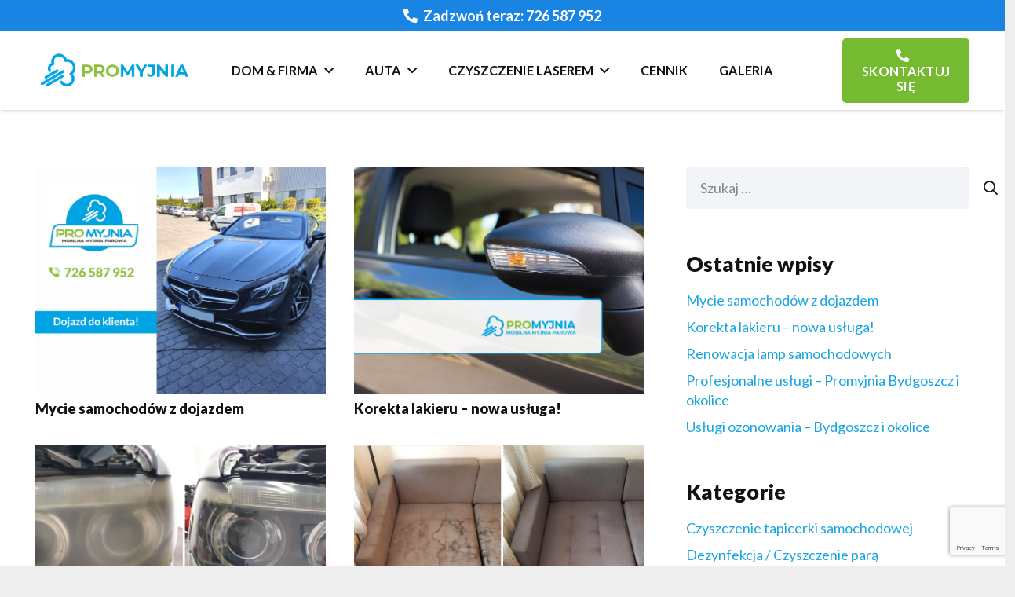

--- FILE ---
content_type: text/html; charset=utf-8
request_url: https://www.google.com/recaptcha/api2/anchor?ar=1&k=6Ld2YqAkAAAAADPOX_2BU0-Eww0W7ZNrXmcKr9MD&co=aHR0cHM6Ly9wcm9teWpuaWEucGw6NDQz&hl=en&v=PoyoqOPhxBO7pBk68S4YbpHZ&size=invisible&anchor-ms=20000&execute-ms=30000&cb=8er63afvxki8
body_size: 48708
content:
<!DOCTYPE HTML><html dir="ltr" lang="en"><head><meta http-equiv="Content-Type" content="text/html; charset=UTF-8">
<meta http-equiv="X-UA-Compatible" content="IE=edge">
<title>reCAPTCHA</title>
<style type="text/css">
/* cyrillic-ext */
@font-face {
  font-family: 'Roboto';
  font-style: normal;
  font-weight: 400;
  font-stretch: 100%;
  src: url(//fonts.gstatic.com/s/roboto/v48/KFO7CnqEu92Fr1ME7kSn66aGLdTylUAMa3GUBHMdazTgWw.woff2) format('woff2');
  unicode-range: U+0460-052F, U+1C80-1C8A, U+20B4, U+2DE0-2DFF, U+A640-A69F, U+FE2E-FE2F;
}
/* cyrillic */
@font-face {
  font-family: 'Roboto';
  font-style: normal;
  font-weight: 400;
  font-stretch: 100%;
  src: url(//fonts.gstatic.com/s/roboto/v48/KFO7CnqEu92Fr1ME7kSn66aGLdTylUAMa3iUBHMdazTgWw.woff2) format('woff2');
  unicode-range: U+0301, U+0400-045F, U+0490-0491, U+04B0-04B1, U+2116;
}
/* greek-ext */
@font-face {
  font-family: 'Roboto';
  font-style: normal;
  font-weight: 400;
  font-stretch: 100%;
  src: url(//fonts.gstatic.com/s/roboto/v48/KFO7CnqEu92Fr1ME7kSn66aGLdTylUAMa3CUBHMdazTgWw.woff2) format('woff2');
  unicode-range: U+1F00-1FFF;
}
/* greek */
@font-face {
  font-family: 'Roboto';
  font-style: normal;
  font-weight: 400;
  font-stretch: 100%;
  src: url(//fonts.gstatic.com/s/roboto/v48/KFO7CnqEu92Fr1ME7kSn66aGLdTylUAMa3-UBHMdazTgWw.woff2) format('woff2');
  unicode-range: U+0370-0377, U+037A-037F, U+0384-038A, U+038C, U+038E-03A1, U+03A3-03FF;
}
/* math */
@font-face {
  font-family: 'Roboto';
  font-style: normal;
  font-weight: 400;
  font-stretch: 100%;
  src: url(//fonts.gstatic.com/s/roboto/v48/KFO7CnqEu92Fr1ME7kSn66aGLdTylUAMawCUBHMdazTgWw.woff2) format('woff2');
  unicode-range: U+0302-0303, U+0305, U+0307-0308, U+0310, U+0312, U+0315, U+031A, U+0326-0327, U+032C, U+032F-0330, U+0332-0333, U+0338, U+033A, U+0346, U+034D, U+0391-03A1, U+03A3-03A9, U+03B1-03C9, U+03D1, U+03D5-03D6, U+03F0-03F1, U+03F4-03F5, U+2016-2017, U+2034-2038, U+203C, U+2040, U+2043, U+2047, U+2050, U+2057, U+205F, U+2070-2071, U+2074-208E, U+2090-209C, U+20D0-20DC, U+20E1, U+20E5-20EF, U+2100-2112, U+2114-2115, U+2117-2121, U+2123-214F, U+2190, U+2192, U+2194-21AE, U+21B0-21E5, U+21F1-21F2, U+21F4-2211, U+2213-2214, U+2216-22FF, U+2308-230B, U+2310, U+2319, U+231C-2321, U+2336-237A, U+237C, U+2395, U+239B-23B7, U+23D0, U+23DC-23E1, U+2474-2475, U+25AF, U+25B3, U+25B7, U+25BD, U+25C1, U+25CA, U+25CC, U+25FB, U+266D-266F, U+27C0-27FF, U+2900-2AFF, U+2B0E-2B11, U+2B30-2B4C, U+2BFE, U+3030, U+FF5B, U+FF5D, U+1D400-1D7FF, U+1EE00-1EEFF;
}
/* symbols */
@font-face {
  font-family: 'Roboto';
  font-style: normal;
  font-weight: 400;
  font-stretch: 100%;
  src: url(//fonts.gstatic.com/s/roboto/v48/KFO7CnqEu92Fr1ME7kSn66aGLdTylUAMaxKUBHMdazTgWw.woff2) format('woff2');
  unicode-range: U+0001-000C, U+000E-001F, U+007F-009F, U+20DD-20E0, U+20E2-20E4, U+2150-218F, U+2190, U+2192, U+2194-2199, U+21AF, U+21E6-21F0, U+21F3, U+2218-2219, U+2299, U+22C4-22C6, U+2300-243F, U+2440-244A, U+2460-24FF, U+25A0-27BF, U+2800-28FF, U+2921-2922, U+2981, U+29BF, U+29EB, U+2B00-2BFF, U+4DC0-4DFF, U+FFF9-FFFB, U+10140-1018E, U+10190-1019C, U+101A0, U+101D0-101FD, U+102E0-102FB, U+10E60-10E7E, U+1D2C0-1D2D3, U+1D2E0-1D37F, U+1F000-1F0FF, U+1F100-1F1AD, U+1F1E6-1F1FF, U+1F30D-1F30F, U+1F315, U+1F31C, U+1F31E, U+1F320-1F32C, U+1F336, U+1F378, U+1F37D, U+1F382, U+1F393-1F39F, U+1F3A7-1F3A8, U+1F3AC-1F3AF, U+1F3C2, U+1F3C4-1F3C6, U+1F3CA-1F3CE, U+1F3D4-1F3E0, U+1F3ED, U+1F3F1-1F3F3, U+1F3F5-1F3F7, U+1F408, U+1F415, U+1F41F, U+1F426, U+1F43F, U+1F441-1F442, U+1F444, U+1F446-1F449, U+1F44C-1F44E, U+1F453, U+1F46A, U+1F47D, U+1F4A3, U+1F4B0, U+1F4B3, U+1F4B9, U+1F4BB, U+1F4BF, U+1F4C8-1F4CB, U+1F4D6, U+1F4DA, U+1F4DF, U+1F4E3-1F4E6, U+1F4EA-1F4ED, U+1F4F7, U+1F4F9-1F4FB, U+1F4FD-1F4FE, U+1F503, U+1F507-1F50B, U+1F50D, U+1F512-1F513, U+1F53E-1F54A, U+1F54F-1F5FA, U+1F610, U+1F650-1F67F, U+1F687, U+1F68D, U+1F691, U+1F694, U+1F698, U+1F6AD, U+1F6B2, U+1F6B9-1F6BA, U+1F6BC, U+1F6C6-1F6CF, U+1F6D3-1F6D7, U+1F6E0-1F6EA, U+1F6F0-1F6F3, U+1F6F7-1F6FC, U+1F700-1F7FF, U+1F800-1F80B, U+1F810-1F847, U+1F850-1F859, U+1F860-1F887, U+1F890-1F8AD, U+1F8B0-1F8BB, U+1F8C0-1F8C1, U+1F900-1F90B, U+1F93B, U+1F946, U+1F984, U+1F996, U+1F9E9, U+1FA00-1FA6F, U+1FA70-1FA7C, U+1FA80-1FA89, U+1FA8F-1FAC6, U+1FACE-1FADC, U+1FADF-1FAE9, U+1FAF0-1FAF8, U+1FB00-1FBFF;
}
/* vietnamese */
@font-face {
  font-family: 'Roboto';
  font-style: normal;
  font-weight: 400;
  font-stretch: 100%;
  src: url(//fonts.gstatic.com/s/roboto/v48/KFO7CnqEu92Fr1ME7kSn66aGLdTylUAMa3OUBHMdazTgWw.woff2) format('woff2');
  unicode-range: U+0102-0103, U+0110-0111, U+0128-0129, U+0168-0169, U+01A0-01A1, U+01AF-01B0, U+0300-0301, U+0303-0304, U+0308-0309, U+0323, U+0329, U+1EA0-1EF9, U+20AB;
}
/* latin-ext */
@font-face {
  font-family: 'Roboto';
  font-style: normal;
  font-weight: 400;
  font-stretch: 100%;
  src: url(//fonts.gstatic.com/s/roboto/v48/KFO7CnqEu92Fr1ME7kSn66aGLdTylUAMa3KUBHMdazTgWw.woff2) format('woff2');
  unicode-range: U+0100-02BA, U+02BD-02C5, U+02C7-02CC, U+02CE-02D7, U+02DD-02FF, U+0304, U+0308, U+0329, U+1D00-1DBF, U+1E00-1E9F, U+1EF2-1EFF, U+2020, U+20A0-20AB, U+20AD-20C0, U+2113, U+2C60-2C7F, U+A720-A7FF;
}
/* latin */
@font-face {
  font-family: 'Roboto';
  font-style: normal;
  font-weight: 400;
  font-stretch: 100%;
  src: url(//fonts.gstatic.com/s/roboto/v48/KFO7CnqEu92Fr1ME7kSn66aGLdTylUAMa3yUBHMdazQ.woff2) format('woff2');
  unicode-range: U+0000-00FF, U+0131, U+0152-0153, U+02BB-02BC, U+02C6, U+02DA, U+02DC, U+0304, U+0308, U+0329, U+2000-206F, U+20AC, U+2122, U+2191, U+2193, U+2212, U+2215, U+FEFF, U+FFFD;
}
/* cyrillic-ext */
@font-face {
  font-family: 'Roboto';
  font-style: normal;
  font-weight: 500;
  font-stretch: 100%;
  src: url(//fonts.gstatic.com/s/roboto/v48/KFO7CnqEu92Fr1ME7kSn66aGLdTylUAMa3GUBHMdazTgWw.woff2) format('woff2');
  unicode-range: U+0460-052F, U+1C80-1C8A, U+20B4, U+2DE0-2DFF, U+A640-A69F, U+FE2E-FE2F;
}
/* cyrillic */
@font-face {
  font-family: 'Roboto';
  font-style: normal;
  font-weight: 500;
  font-stretch: 100%;
  src: url(//fonts.gstatic.com/s/roboto/v48/KFO7CnqEu92Fr1ME7kSn66aGLdTylUAMa3iUBHMdazTgWw.woff2) format('woff2');
  unicode-range: U+0301, U+0400-045F, U+0490-0491, U+04B0-04B1, U+2116;
}
/* greek-ext */
@font-face {
  font-family: 'Roboto';
  font-style: normal;
  font-weight: 500;
  font-stretch: 100%;
  src: url(//fonts.gstatic.com/s/roboto/v48/KFO7CnqEu92Fr1ME7kSn66aGLdTylUAMa3CUBHMdazTgWw.woff2) format('woff2');
  unicode-range: U+1F00-1FFF;
}
/* greek */
@font-face {
  font-family: 'Roboto';
  font-style: normal;
  font-weight: 500;
  font-stretch: 100%;
  src: url(//fonts.gstatic.com/s/roboto/v48/KFO7CnqEu92Fr1ME7kSn66aGLdTylUAMa3-UBHMdazTgWw.woff2) format('woff2');
  unicode-range: U+0370-0377, U+037A-037F, U+0384-038A, U+038C, U+038E-03A1, U+03A3-03FF;
}
/* math */
@font-face {
  font-family: 'Roboto';
  font-style: normal;
  font-weight: 500;
  font-stretch: 100%;
  src: url(//fonts.gstatic.com/s/roboto/v48/KFO7CnqEu92Fr1ME7kSn66aGLdTylUAMawCUBHMdazTgWw.woff2) format('woff2');
  unicode-range: U+0302-0303, U+0305, U+0307-0308, U+0310, U+0312, U+0315, U+031A, U+0326-0327, U+032C, U+032F-0330, U+0332-0333, U+0338, U+033A, U+0346, U+034D, U+0391-03A1, U+03A3-03A9, U+03B1-03C9, U+03D1, U+03D5-03D6, U+03F0-03F1, U+03F4-03F5, U+2016-2017, U+2034-2038, U+203C, U+2040, U+2043, U+2047, U+2050, U+2057, U+205F, U+2070-2071, U+2074-208E, U+2090-209C, U+20D0-20DC, U+20E1, U+20E5-20EF, U+2100-2112, U+2114-2115, U+2117-2121, U+2123-214F, U+2190, U+2192, U+2194-21AE, U+21B0-21E5, U+21F1-21F2, U+21F4-2211, U+2213-2214, U+2216-22FF, U+2308-230B, U+2310, U+2319, U+231C-2321, U+2336-237A, U+237C, U+2395, U+239B-23B7, U+23D0, U+23DC-23E1, U+2474-2475, U+25AF, U+25B3, U+25B7, U+25BD, U+25C1, U+25CA, U+25CC, U+25FB, U+266D-266F, U+27C0-27FF, U+2900-2AFF, U+2B0E-2B11, U+2B30-2B4C, U+2BFE, U+3030, U+FF5B, U+FF5D, U+1D400-1D7FF, U+1EE00-1EEFF;
}
/* symbols */
@font-face {
  font-family: 'Roboto';
  font-style: normal;
  font-weight: 500;
  font-stretch: 100%;
  src: url(//fonts.gstatic.com/s/roboto/v48/KFO7CnqEu92Fr1ME7kSn66aGLdTylUAMaxKUBHMdazTgWw.woff2) format('woff2');
  unicode-range: U+0001-000C, U+000E-001F, U+007F-009F, U+20DD-20E0, U+20E2-20E4, U+2150-218F, U+2190, U+2192, U+2194-2199, U+21AF, U+21E6-21F0, U+21F3, U+2218-2219, U+2299, U+22C4-22C6, U+2300-243F, U+2440-244A, U+2460-24FF, U+25A0-27BF, U+2800-28FF, U+2921-2922, U+2981, U+29BF, U+29EB, U+2B00-2BFF, U+4DC0-4DFF, U+FFF9-FFFB, U+10140-1018E, U+10190-1019C, U+101A0, U+101D0-101FD, U+102E0-102FB, U+10E60-10E7E, U+1D2C0-1D2D3, U+1D2E0-1D37F, U+1F000-1F0FF, U+1F100-1F1AD, U+1F1E6-1F1FF, U+1F30D-1F30F, U+1F315, U+1F31C, U+1F31E, U+1F320-1F32C, U+1F336, U+1F378, U+1F37D, U+1F382, U+1F393-1F39F, U+1F3A7-1F3A8, U+1F3AC-1F3AF, U+1F3C2, U+1F3C4-1F3C6, U+1F3CA-1F3CE, U+1F3D4-1F3E0, U+1F3ED, U+1F3F1-1F3F3, U+1F3F5-1F3F7, U+1F408, U+1F415, U+1F41F, U+1F426, U+1F43F, U+1F441-1F442, U+1F444, U+1F446-1F449, U+1F44C-1F44E, U+1F453, U+1F46A, U+1F47D, U+1F4A3, U+1F4B0, U+1F4B3, U+1F4B9, U+1F4BB, U+1F4BF, U+1F4C8-1F4CB, U+1F4D6, U+1F4DA, U+1F4DF, U+1F4E3-1F4E6, U+1F4EA-1F4ED, U+1F4F7, U+1F4F9-1F4FB, U+1F4FD-1F4FE, U+1F503, U+1F507-1F50B, U+1F50D, U+1F512-1F513, U+1F53E-1F54A, U+1F54F-1F5FA, U+1F610, U+1F650-1F67F, U+1F687, U+1F68D, U+1F691, U+1F694, U+1F698, U+1F6AD, U+1F6B2, U+1F6B9-1F6BA, U+1F6BC, U+1F6C6-1F6CF, U+1F6D3-1F6D7, U+1F6E0-1F6EA, U+1F6F0-1F6F3, U+1F6F7-1F6FC, U+1F700-1F7FF, U+1F800-1F80B, U+1F810-1F847, U+1F850-1F859, U+1F860-1F887, U+1F890-1F8AD, U+1F8B0-1F8BB, U+1F8C0-1F8C1, U+1F900-1F90B, U+1F93B, U+1F946, U+1F984, U+1F996, U+1F9E9, U+1FA00-1FA6F, U+1FA70-1FA7C, U+1FA80-1FA89, U+1FA8F-1FAC6, U+1FACE-1FADC, U+1FADF-1FAE9, U+1FAF0-1FAF8, U+1FB00-1FBFF;
}
/* vietnamese */
@font-face {
  font-family: 'Roboto';
  font-style: normal;
  font-weight: 500;
  font-stretch: 100%;
  src: url(//fonts.gstatic.com/s/roboto/v48/KFO7CnqEu92Fr1ME7kSn66aGLdTylUAMa3OUBHMdazTgWw.woff2) format('woff2');
  unicode-range: U+0102-0103, U+0110-0111, U+0128-0129, U+0168-0169, U+01A0-01A1, U+01AF-01B0, U+0300-0301, U+0303-0304, U+0308-0309, U+0323, U+0329, U+1EA0-1EF9, U+20AB;
}
/* latin-ext */
@font-face {
  font-family: 'Roboto';
  font-style: normal;
  font-weight: 500;
  font-stretch: 100%;
  src: url(//fonts.gstatic.com/s/roboto/v48/KFO7CnqEu92Fr1ME7kSn66aGLdTylUAMa3KUBHMdazTgWw.woff2) format('woff2');
  unicode-range: U+0100-02BA, U+02BD-02C5, U+02C7-02CC, U+02CE-02D7, U+02DD-02FF, U+0304, U+0308, U+0329, U+1D00-1DBF, U+1E00-1E9F, U+1EF2-1EFF, U+2020, U+20A0-20AB, U+20AD-20C0, U+2113, U+2C60-2C7F, U+A720-A7FF;
}
/* latin */
@font-face {
  font-family: 'Roboto';
  font-style: normal;
  font-weight: 500;
  font-stretch: 100%;
  src: url(//fonts.gstatic.com/s/roboto/v48/KFO7CnqEu92Fr1ME7kSn66aGLdTylUAMa3yUBHMdazQ.woff2) format('woff2');
  unicode-range: U+0000-00FF, U+0131, U+0152-0153, U+02BB-02BC, U+02C6, U+02DA, U+02DC, U+0304, U+0308, U+0329, U+2000-206F, U+20AC, U+2122, U+2191, U+2193, U+2212, U+2215, U+FEFF, U+FFFD;
}
/* cyrillic-ext */
@font-face {
  font-family: 'Roboto';
  font-style: normal;
  font-weight: 900;
  font-stretch: 100%;
  src: url(//fonts.gstatic.com/s/roboto/v48/KFO7CnqEu92Fr1ME7kSn66aGLdTylUAMa3GUBHMdazTgWw.woff2) format('woff2');
  unicode-range: U+0460-052F, U+1C80-1C8A, U+20B4, U+2DE0-2DFF, U+A640-A69F, U+FE2E-FE2F;
}
/* cyrillic */
@font-face {
  font-family: 'Roboto';
  font-style: normal;
  font-weight: 900;
  font-stretch: 100%;
  src: url(//fonts.gstatic.com/s/roboto/v48/KFO7CnqEu92Fr1ME7kSn66aGLdTylUAMa3iUBHMdazTgWw.woff2) format('woff2');
  unicode-range: U+0301, U+0400-045F, U+0490-0491, U+04B0-04B1, U+2116;
}
/* greek-ext */
@font-face {
  font-family: 'Roboto';
  font-style: normal;
  font-weight: 900;
  font-stretch: 100%;
  src: url(//fonts.gstatic.com/s/roboto/v48/KFO7CnqEu92Fr1ME7kSn66aGLdTylUAMa3CUBHMdazTgWw.woff2) format('woff2');
  unicode-range: U+1F00-1FFF;
}
/* greek */
@font-face {
  font-family: 'Roboto';
  font-style: normal;
  font-weight: 900;
  font-stretch: 100%;
  src: url(//fonts.gstatic.com/s/roboto/v48/KFO7CnqEu92Fr1ME7kSn66aGLdTylUAMa3-UBHMdazTgWw.woff2) format('woff2');
  unicode-range: U+0370-0377, U+037A-037F, U+0384-038A, U+038C, U+038E-03A1, U+03A3-03FF;
}
/* math */
@font-face {
  font-family: 'Roboto';
  font-style: normal;
  font-weight: 900;
  font-stretch: 100%;
  src: url(//fonts.gstatic.com/s/roboto/v48/KFO7CnqEu92Fr1ME7kSn66aGLdTylUAMawCUBHMdazTgWw.woff2) format('woff2');
  unicode-range: U+0302-0303, U+0305, U+0307-0308, U+0310, U+0312, U+0315, U+031A, U+0326-0327, U+032C, U+032F-0330, U+0332-0333, U+0338, U+033A, U+0346, U+034D, U+0391-03A1, U+03A3-03A9, U+03B1-03C9, U+03D1, U+03D5-03D6, U+03F0-03F1, U+03F4-03F5, U+2016-2017, U+2034-2038, U+203C, U+2040, U+2043, U+2047, U+2050, U+2057, U+205F, U+2070-2071, U+2074-208E, U+2090-209C, U+20D0-20DC, U+20E1, U+20E5-20EF, U+2100-2112, U+2114-2115, U+2117-2121, U+2123-214F, U+2190, U+2192, U+2194-21AE, U+21B0-21E5, U+21F1-21F2, U+21F4-2211, U+2213-2214, U+2216-22FF, U+2308-230B, U+2310, U+2319, U+231C-2321, U+2336-237A, U+237C, U+2395, U+239B-23B7, U+23D0, U+23DC-23E1, U+2474-2475, U+25AF, U+25B3, U+25B7, U+25BD, U+25C1, U+25CA, U+25CC, U+25FB, U+266D-266F, U+27C0-27FF, U+2900-2AFF, U+2B0E-2B11, U+2B30-2B4C, U+2BFE, U+3030, U+FF5B, U+FF5D, U+1D400-1D7FF, U+1EE00-1EEFF;
}
/* symbols */
@font-face {
  font-family: 'Roboto';
  font-style: normal;
  font-weight: 900;
  font-stretch: 100%;
  src: url(//fonts.gstatic.com/s/roboto/v48/KFO7CnqEu92Fr1ME7kSn66aGLdTylUAMaxKUBHMdazTgWw.woff2) format('woff2');
  unicode-range: U+0001-000C, U+000E-001F, U+007F-009F, U+20DD-20E0, U+20E2-20E4, U+2150-218F, U+2190, U+2192, U+2194-2199, U+21AF, U+21E6-21F0, U+21F3, U+2218-2219, U+2299, U+22C4-22C6, U+2300-243F, U+2440-244A, U+2460-24FF, U+25A0-27BF, U+2800-28FF, U+2921-2922, U+2981, U+29BF, U+29EB, U+2B00-2BFF, U+4DC0-4DFF, U+FFF9-FFFB, U+10140-1018E, U+10190-1019C, U+101A0, U+101D0-101FD, U+102E0-102FB, U+10E60-10E7E, U+1D2C0-1D2D3, U+1D2E0-1D37F, U+1F000-1F0FF, U+1F100-1F1AD, U+1F1E6-1F1FF, U+1F30D-1F30F, U+1F315, U+1F31C, U+1F31E, U+1F320-1F32C, U+1F336, U+1F378, U+1F37D, U+1F382, U+1F393-1F39F, U+1F3A7-1F3A8, U+1F3AC-1F3AF, U+1F3C2, U+1F3C4-1F3C6, U+1F3CA-1F3CE, U+1F3D4-1F3E0, U+1F3ED, U+1F3F1-1F3F3, U+1F3F5-1F3F7, U+1F408, U+1F415, U+1F41F, U+1F426, U+1F43F, U+1F441-1F442, U+1F444, U+1F446-1F449, U+1F44C-1F44E, U+1F453, U+1F46A, U+1F47D, U+1F4A3, U+1F4B0, U+1F4B3, U+1F4B9, U+1F4BB, U+1F4BF, U+1F4C8-1F4CB, U+1F4D6, U+1F4DA, U+1F4DF, U+1F4E3-1F4E6, U+1F4EA-1F4ED, U+1F4F7, U+1F4F9-1F4FB, U+1F4FD-1F4FE, U+1F503, U+1F507-1F50B, U+1F50D, U+1F512-1F513, U+1F53E-1F54A, U+1F54F-1F5FA, U+1F610, U+1F650-1F67F, U+1F687, U+1F68D, U+1F691, U+1F694, U+1F698, U+1F6AD, U+1F6B2, U+1F6B9-1F6BA, U+1F6BC, U+1F6C6-1F6CF, U+1F6D3-1F6D7, U+1F6E0-1F6EA, U+1F6F0-1F6F3, U+1F6F7-1F6FC, U+1F700-1F7FF, U+1F800-1F80B, U+1F810-1F847, U+1F850-1F859, U+1F860-1F887, U+1F890-1F8AD, U+1F8B0-1F8BB, U+1F8C0-1F8C1, U+1F900-1F90B, U+1F93B, U+1F946, U+1F984, U+1F996, U+1F9E9, U+1FA00-1FA6F, U+1FA70-1FA7C, U+1FA80-1FA89, U+1FA8F-1FAC6, U+1FACE-1FADC, U+1FADF-1FAE9, U+1FAF0-1FAF8, U+1FB00-1FBFF;
}
/* vietnamese */
@font-face {
  font-family: 'Roboto';
  font-style: normal;
  font-weight: 900;
  font-stretch: 100%;
  src: url(//fonts.gstatic.com/s/roboto/v48/KFO7CnqEu92Fr1ME7kSn66aGLdTylUAMa3OUBHMdazTgWw.woff2) format('woff2');
  unicode-range: U+0102-0103, U+0110-0111, U+0128-0129, U+0168-0169, U+01A0-01A1, U+01AF-01B0, U+0300-0301, U+0303-0304, U+0308-0309, U+0323, U+0329, U+1EA0-1EF9, U+20AB;
}
/* latin-ext */
@font-face {
  font-family: 'Roboto';
  font-style: normal;
  font-weight: 900;
  font-stretch: 100%;
  src: url(//fonts.gstatic.com/s/roboto/v48/KFO7CnqEu92Fr1ME7kSn66aGLdTylUAMa3KUBHMdazTgWw.woff2) format('woff2');
  unicode-range: U+0100-02BA, U+02BD-02C5, U+02C7-02CC, U+02CE-02D7, U+02DD-02FF, U+0304, U+0308, U+0329, U+1D00-1DBF, U+1E00-1E9F, U+1EF2-1EFF, U+2020, U+20A0-20AB, U+20AD-20C0, U+2113, U+2C60-2C7F, U+A720-A7FF;
}
/* latin */
@font-face {
  font-family: 'Roboto';
  font-style: normal;
  font-weight: 900;
  font-stretch: 100%;
  src: url(//fonts.gstatic.com/s/roboto/v48/KFO7CnqEu92Fr1ME7kSn66aGLdTylUAMa3yUBHMdazQ.woff2) format('woff2');
  unicode-range: U+0000-00FF, U+0131, U+0152-0153, U+02BB-02BC, U+02C6, U+02DA, U+02DC, U+0304, U+0308, U+0329, U+2000-206F, U+20AC, U+2122, U+2191, U+2193, U+2212, U+2215, U+FEFF, U+FFFD;
}

</style>
<link rel="stylesheet" type="text/css" href="https://www.gstatic.com/recaptcha/releases/PoyoqOPhxBO7pBk68S4YbpHZ/styles__ltr.css">
<script nonce="1tN3VIe9IkxC8T3vkDXWWQ" type="text/javascript">window['__recaptcha_api'] = 'https://www.google.com/recaptcha/api2/';</script>
<script type="text/javascript" src="https://www.gstatic.com/recaptcha/releases/PoyoqOPhxBO7pBk68S4YbpHZ/recaptcha__en.js" nonce="1tN3VIe9IkxC8T3vkDXWWQ">
      
    </script></head>
<body><div id="rc-anchor-alert" class="rc-anchor-alert"></div>
<input type="hidden" id="recaptcha-token" value="[base64]">
<script type="text/javascript" nonce="1tN3VIe9IkxC8T3vkDXWWQ">
      recaptcha.anchor.Main.init("[\x22ainput\x22,[\x22bgdata\x22,\x22\x22,\[base64]/[base64]/[base64]/KE4oMTI0LHYsdi5HKSxMWihsLHYpKTpOKDEyNCx2LGwpLFYpLHYpLFQpKSxGKDE3MSx2KX0scjc9ZnVuY3Rpb24obCl7cmV0dXJuIGx9LEM9ZnVuY3Rpb24obCxWLHYpe04odixsLFYpLFZbYWtdPTI3OTZ9LG49ZnVuY3Rpb24obCxWKXtWLlg9KChWLlg/[base64]/[base64]/[base64]/[base64]/[base64]/[base64]/[base64]/[base64]/[base64]/[base64]/[base64]\\u003d\x22,\[base64]\\u003d\\u003d\x22,\[base64]/w5wPw5HCkSJfFhvCmsO2w5xRb8KLw6TDlMKvw7LChhoOwox4ShMPXHo8w7pqwplSw4RGNsKQK8O4w6zDrlZZKcOzw4XDi8O3AE9Jw43CnWrDskXDgh/Cp8KfWTJdNcOrcMOzw4h/w4bCmXjCgMOMw6rCnMO2w4MQc2Vub8OHfzPCjcOrEAw5w7U8wq/DtcOXw5rCucOHwpHCtTdlw6HCh8KXwoxSwo7DqBh4wprDjMK1w4Brwr8OAcKfN8OWw6HDrnpkTSZpwo7DksKfwrPCrF3DglfDpyTCiHvCmxjDuEcYwrYuWCHCpcKiw6jClMKuwqZiAT3CnsKww4/DtWVROsKCw6fCryBQwrBmGVwQwoA6KFPDlGM9w4kMMlxMwpPChVQKwpxbHcKTTwTDrVvCj8ONw7HDpcK7a8K9wqguwqHCs8KewqdmJcOVwr7CmMKZPsKgZRPDm8OyHw/Dkkh/P8KBwonChcOMcsKfdcKSwq7CqV/DrxvDkgTCqSfCjcOHPBQkw5Viw5zDmMKiK0jDpGHCnSkUw7nCusK3GMKHwpMjw4djwoLCucOCScOgK1LCjMKUw6DDmR/[base64]/Blkgwr5DLMO2w4/CoB7Cq23CiiXDicKQwq/CssOlTsK1Zk/[base64]/Dt1ZudMORwoTDmMOEw5NfYcOrGcOswobDhsO+Um5DwprCvH/DpsOzGsK5wqPClxzCrxlZZ8O8KwNfJsOcwqFJw7sDwpPCs8OvEA14w6rCpTrDp8KlUiJYw6TDtBrCocOFw7jDn1nChhQTFFDDogRqD8KXwoPCiw7DtcOOQijCuD8cJUZ8a8K9XE3Dq8Ohw5RGwrA/wqJ0PMK/wrfDg8OqwqfDkmDCnl17AMKbOcOBPSDCj8OxaSt0bMKsbj5hMwbClcO2wqHDoyrCjcKXwrxXw60+woB9wpM/SwvCgsOlOMOHCMK+PMOzc8KNwrcww65HcT4FQEwzw4LDrEHDgkdGwqfCtsOvZy0aHjHDs8KJQgR6MsKdKTvCsMKjHgcNwohfwrPChcOcEkvChhLDosKfwq/DnsKoOhbCmEbDrmHCu8O+G1/[base64]/[base64]/w7rCn1lSw5s1TMKVecOqc3/[base64]/DmsKfK18LHSYdw5t8LsKgAMKpX05yTjF0w7bCgcOLwrVXwqPDtnUvwrQYwpvCkgbCpCRGwofDpyTCoMKuByRlU0fCp8Ood8Kkw7Y3W8O5wrbCtyvDisKhDcOoQx3DjDNZwo3DvjzDjj4IP8ONwqnDtzXDpcOCJ8K8XEo0Z8Otw44nDADCvQTClil3BMOrTsOBwo/Dln/DksORY2DDszTCnh4LdcKEwqzCpirCvxPCokrDmWjDgkDDrUd0OxPDnMKUR8Onw57CgMOCEx0BwobDvsOYw7sLeksLNsKzw4dGJsO+w7F3w7PCosK/Qk4FwqPDpgYBw7/[base64]/[base64]/[base64]/[base64]/w411wqYdw71RwooPw4/ClUjCjEkLMsOkORESTcOsN8K9Fi3CrW1SADQDMzk0DcKrwpxrw5Mkwq7DnMO+OsO7JsOqw7fCpsOLcVbDoMKGw7rDliYAwoJOw4PCm8K9FMKEUsOYLSJ4wqVyf8O3Clc7wp/DsgDDknhiwrpMGRLDvsKXM0dbIiTCgMKVwqMObMKRw43CrsKIw4rDgQZYXjjDjsO/wp7Dl1UJwrXDjMORwoInwrvDusKTwpLCjcKUFjsgw6TDgn3Dt1E8wobDmcKZwpU5J8KYw4tULcKrwoU5GsKewpXCgMK1bsOaH8Ktw4nChk/[base64]/CjH7CsnTDg8O5CSYgwoFTV35EwpDDh2xbOhnCmMKLPcKiF23CpcO2Z8O9D8K4YH3DnmvCoMOhRVsxJMO+NsKcwrvDn33DuUMxwp/DpsO8UcObw73CjwTDl8Ogw4PDjMKDOMO8wo3DlxRXw4xPLcKxw6vDlHhUT1jDqihpw7nCo8KcXMOowo/[base64]/DmF5/w6fCo8KbURfDocOYVMKuwo1vX8Osw6pKBU7DhljDq1DDsn1IwrV7w5klYsKuw6kxwrFRNzlLw6vCtAfDgVsrw6leejnDhsOPYjEkwo4iU8KIbcOhwpjDl8K2eURSw4Uewqc/GsOEw4w4eMKxw5liUsKkwrt8SsOiwqkOA8KKKcOXF8KmEMOwWsOiJB/CocKxw6NowqDDtCbCk0vCs8KKwrQ6WnwEK3zCvcOEwofDlwbDlcKPY8KCBnEDQ8K0wq11NsOCwrglbMO1wrtBdcO5EsObw5UXBcKtH8O2wpPCumpowok2DFTDmxbDiMKIwqnDjHslJwbDuMO8wqp6w47CssO1w6fDoV/CnBIsAH05KcO4wohNXMOAw5vCtMKmZcKEEMKmwo4wwo/DknrClsKocyk4CBPDkcK2CMOewqLDgMKNdlLChzDDl39Bw4vCpcOZw5oswp3CnXnDtXvDhQhHU2ItDcKScMO/Y8OBw4A1wokpKSbDskRyw49vBx/DisOjwoBKTsKUwoldRXRNwoB7w4Q1QcOASDrDojIeXMOUVSU3d8K+wp1Pw4LCmcOEDDfDrQPDgE/CpMOkM1jCi8OJw6fDsl3DmMOjwrjDn09LwobCpMKhPV1IwqAtwqEjPQrDmnp9IsKLwoZAw4zDpFF6w5BrccOlE8KzwqjCrcOCwrjCpWZ/wol3woTDk8OvwqbDqz3DhsOiGMO2wpLCvSIXeFI9FBHCmsKqwp1Lw4tbwrMIIcK6IsKkwqbDthHCiSQuw7ZZO3HDusKswolNd2JVDsKMw5E4ScOdagtmwqMawp8jWCvCmMKLwpzDqsOeGV9/w77DjsOdwqHDoTzCj2zDj3rDosOWwpVUw7xmw63CokvCmxguw6wLdBLCi8KtA1rCo8KbPj7DrMOvWMKcCgvDksKlwqXDnW43NMOZwpbCoAAXwodawqjDlhQ3w5k4DDIra8Ovwr8Aw7wAw7toPX9/[base64]/CgcOmwozDi193woMyaMOawqNhw6htw4fDrcKuNnHDlgrCrCpXw4YwEsOKw4jDm8K+fsO9w77CkMKBw4N3OwPDtcKRwqvCnMO4Z3nDhlNwwonDvzUxw5nCi23ClgJaRnZWcsO3NHlKW3zDo0/Cl8Oaw7XCi8OEJW/CkwvCkEI/[base64]/CjMKiR3QiYjx8wplvEsOCwqPDs8Oywqt3ZsKvw7Evf8KXwoEBcsKhYmvCgMKyYBjCqcO5GgU7G8Onw6B2eCFRNHDCu8OwQ1IoMiHDjl8AwoTCsypVwq7DmQ/[base64]/DszrCg8Kpw5vDvsOAwpDCvcKNfcOBAcO3WsOkw55ywoxiw4Jew67Dk8O3w4osQ8KEaEXCmxjCvjXDtcKxwpnCijPCkMKrczlSZSnCsRPCncO8I8Kabn3Ct8KYIXUlcMO7WXbCoMK/[base64]/wr3CtmVeG8OswrPCjAonw6rCpcOHM1Rdw4p2wq3Do8KIwr45GsKGw68ywqfDqcOQLMK4M8Oww5M1IgbCocOqw789PwjDkWzDsi9Pw5/DtkAfwoHCm8OdJsKGF2IiworDvcK2F0fDuMK7JmXDlnjDnzLDrQENXcOXR8OBSsOCw5Fmw7cMwrrDmsKUwqnCjBXCpcO1wp45w7TDhlPDu25SPx1/MgLCs8K7wo45AcKiwqZUwqUJwoFZUMK5w7PCmsOuYCtXDsOAwol/w7PCjCFibsOqXnrDhcO3LcKJYMOYw5QQw5FCRcO4OsK5E8ODw6zDiMKhw6nCrcOpJRfCh8OvwpkTwp7Dj1FGwopzwq3DuAwBwp3CvkV4wpjCr8KcNgl6PMKEw4BVGA/[base64]/w7dfw4Y5PWAvJsO+WzXDm23CqsO5ZCfCoxHDpU8qEsKhwq/[base64]/[base64]/DklXCh0spc3XDpgw4BMK6QMOfBX/CmVfDpsKAwotzwrorLkTCo8KVw6RGBFzChCnDrjBXK8Oxwp/DvSlaw7XCqcOOORoRw67Cr8OTZ3jCjk8Nw6pwe8OVcsK3wojDulPDq8O9w7/CpMOiwplITMKTwpbCiDQew7/[base64]/S8KhEBIuwqnDvMOUZMKAw5fCt2bDvGcob3MWflfCicKywoHDqRxDcsOZQsOIw6bCs8KMD8OQwqh+E8OTwroow55uwobCvcKrJMK5wo/[base64]/DnHd1wqM0w7fCkhYAwonCtsO4wqnCugZifmZWYz/CmcOuBh0RwqhNUcOvw6B9UsOvAcKaw63DnAvCoMOKw4PCiSJvw5TDnR3Ct8O/RsKRw5nChjd3w4VFOsO7w48OLUXCoUdpRsOMwp/CssOewo/Cmyh8w7tgCyrCugTDr0bChcOHcjxuw5zDgsO9wrzDlcKhw4rDksOjBUrDv8KFw73DjSUuwpnCqSLDmsOOZsOEwrfCnMKTaDnDnEPCvsOhUMK2wqXChFV4w7/CjsO7w6NyX8OTF0TDsMKQbEZTw6rChB9LQ8O0w4IFYMKKw5Buwrsvw5MSwowvV8KLw4XCgsOMwr/DpsK/c3PDjHnCjlTCoUsSwovCqR81R8KBw5NhJ8KGET0rKG5RTsOSwpTDgMKew5jChMK0EMOxDnsZG8ObYWs/wr7DrMO3w6/[base64]/Do8OOcTTCuhwiNsK8w7rCgWzCsEHChhDChMK4GMONw71DIMOmVgBGGMKUw5DDncKqw4VuVWTCgMOqwq3CvH3DhCzDslgCFcOVZ8O8wozCk8OmwpDCqy3Dm8K7a8KvFUnDmcOLwolba3nDhjjDhsKrYTNaw6t/w4NNw6Zgw6zCi8O0RcOPw4/DvMO3STASwrsCw50na8OILXJmwo1wwrDDpsOFUCcFNMOjwp3DtMO3woDDkU08HsKUVsKJGzliC23CvQsQwqzDm8KswpvCjsK8w5/ChsKRwoM2wrbDggQ3w6cMCBpvZcO/w43DhgzCrB3DvhV6wrPChMKOSxvCkw5KKE/ClEDDpEZEwpZGw7jDr8Kzw5DDvX/DksKvw7LClMOMwoREP8OfXsOaPjotPVJfGsKzw4dVwo9nwocPw6wUw5lnw6gww4PDu8O0OgJxwrVXZQHDmMKZKMKMw6vCucKNPsO8NyTDrTvCgcKmbVnCrcK2wrzDqsOIOsOFKcOSJMKuEj/DrcKGFyI1w7UEKsOsw49fwp/Dn8K7aSZbw7llRsKld8KVKRTDtzbDrMKDLcO0QMORb8OdR11kwrcwwpk9wr9CcMOcwqrCrGHDhMKOw4TDjsKYwqvCtsOfw4DCnsOFw5zDtztUVnZoc8KBwp4POm3CgD7DkBrCncKAMcKXw6M9dcKKAsKFD8Kxb2FuHcOXE0osMh/DhTrDuTk2AMOgw7LDvcOBw6YLIivDpXQBwoPDkjvColh1woDDlsKXEjvDs0rCrsOhCGLDk3/CgMO8PsOJGsK+w7jDjsKlwrg6w5zCksOVagTCtz3Cg3vCikZbw5rDlmAIUTYjQ8OMI8Kdw4bDuMOANsOQwpEEBMOtwrHDksKqwo3DncKYwrPCvifCpDbCtUl9HFnDmHHCtBfCv8OxFcK9IFQDe1nCosO6CynDpsOMw7fDt8OrIyFowqHDqQTCsMO/w6xZwoc/KsKZZ8KjYsK0YiHCgxvCnMOSEE59w49RwoBxwofDjkY3fGspGMOTw4FSewnCrcKiRcKfJ8KTwo1yw6HDinDCt2HCpnjDu8KPH8KuP1hdQixoc8KzLMOeJsKgCUhFwpLCm1/[base64]/HsONwqBiUcOpRzAfT8Oyw5fCrMKnwok0w7A/QFzCuwvCpcKgwrTDrMOzB0N7Y0oeEW3DoVHCkD3DvDVdwpTCpEzClBHCtsKzw7MdwpoAHiVhGcOIw5XDqzQMw4nCjGpHwpLCl00Dw5cmw591wqcYwrvDucKcGsK4w454I3hJw7XDrkTDscK/YnxjwqHCmhBkBsOaGHomBjUaO8OTw6bCv8KDdcOZw4DCnSnDhQfDvhEsw4rDrwPDgwDCucOtfl15wqjDphrDnCXCt8KvbDE3fcKWw61WNUvDqsKFw77CvsK5K8ODwqUyXiM/cCLCoH7Cl8OkFMKzVEzCrkp5esKHwp5Lw4R7woLCnMOywpbDhMK6O8OFbjvDksOowq7Cv35JwrQaSMKEwrxzf8OkF3LDlVbDuAY5FMKdVVPDo8O0wpbCsTTDlwjCjsKDfHFgwrrCkH/[base64]/[base64]/DhMKeb8KZwrrCl8OwAsO5wpzCsMO5A8OeTsKkw4fCg8OSwpMhw5I1wovDo0MhwpLChBPDocKvwqNlw6/[base64]/DnhRmZcOawopEw58IB8ORwo/DuMKQYDPCoAELfx7CgcOmMMKiw4fDlB3CkWcWUMKJw45Jw55+Nyw1w7LDh8KDTMOaXsKfwp95w6fDgTnCkcKFPhPCpAnCpsKgwqZ2AybCgFROwqRSw6MhHh/DjsOSw5g8DkzCkMKJdgTDpEI+wp7CiB3Cg27DrEg9wrzDp0jDuR9dU0RywoLDj33CtsKrLC82ZsOTCEPCqcO4w5vDmTbCgcO0ZGhfw7QZwrJ9aALChwfDksONw6YFw6nCiRDDhB5iwr3DkyJmFGU2wpsuwonDpcOaw6oow4EcYcOXK1oYJix/aG/Dq8KDw5E5wrcRw5fDs8OoMMKCUcKQJWTCoErDs8OlZCEaE2N1w7FUBEXDqcKgR8O1wofCu1HCtcKnwqnDicKBwrzDjTrCncKqfQ/Dt8KtwpvCs8Kbw7TDqMKoMFbCrljDssOmw7PCksO/YcKaw7/DtWQefxYce8KydxNTE8KyO8O1E1lbwpHCrsK4QsOWQEgUwo3DgUEkw54bQMKQw53CpDcFw6A5JsKDw5DCi8OiwoPCpsK/[base64]/[base64]/DksKtRMOnLsKRGh8QwrwvwpkBdiPDiiZ1w4fCkh/CmkUowofDjRrDvHlaw6fDgEoBw6sXw7fDrhfDthghw5rCvGBrTWtjWQHClBU4ScOvCXHDusO4HsO4w4FlLcK3w5fChsOCwrfDhx3CjDJ5GRJEdlUHw7bCvCJZXFHCvX4ew7PCocOww603C8Opw4jCqUA/KMOvQx3ClibCk34ZwrHCosKMCxB/w7fDgRzChMOzAMOMw4MpwpFAw485UcKiLsKIwonDj8KOOhZ1w5rDoMONw70eW8K/w6bCqS/CrcO0w4cMw67DiMKew7DCu8KPw6vDsMK1w4pxw7DDoMO7KkQfS8K0wp/DocOrw78nExcQwrtSbELCjy7Di8Oyw6zCs8OwTMKpTFDDklMhw4kHwrF8w5jClBTDrMKiah7DmB/[base64]/CmgvCtHNvd8OYQMKSwr7Dn8KWw7HCuMK5ZQ/DtsO9byrDrjNtPW5twqRzwq1lw4/[base64]/Cg8OfZ8ORw5XCk8KnCsKfMsOzehLDk8KJU3rDucKnPsObSF3DtMOiS8ONw4ZMWMKAw7vCimx0wrkaQTkAw5rDgHLDk8OZwp/[base64]/[base64]/dsKHa8KKwpvDmQdIw4pYRG8rE2YbQxHDrsK6CSTDkMOyeMOLw4PCnQDDusKobTcJL8O6TRkEVsKCHCrDliclKMK4w5/[base64]/[base64]/BcKow5oKDEDCt13DrMODwqfDtcOqfsKHw5bDqsKVw6dUKcK/DsOAw6w9wopQw4xYwqBPwo7DrMOHw6nDk1pPYsKwOcKBw751wpPDt8Ohw6hGanh1wr/DrU4sXgzCmlYVGMKrw6slwojDngVdwpnDjhPDhsOcw4nDqcOpw5PCnsK7w5dobMKVfCfCrMO/RsKxP8Kqw6EMwpHDgS0mw7PDvyhSw53DoSoiTw/DjlDCqsKOwqDDiMOUw5hOMhJRw6jDvsKjT8K9w6NpwpjCmsOsw7/[base64]/[base64]/Ch3A/[base64]/DpcOeWcKPd0rCnTbCosKXaMObAsKbw4NOw73CligdR8Kdw6cqwodqw5RQw59Qw4QSwrzDo8KbXnbDkXAkSCTDk1rCnAQHeiUGw5MIw6jDnMOqwrkQT8KWCHQjDcOMMcOtCcK4wog/wqcMZsKAIgd3wrPCr8OrwqfCpTh0U07ClTxdecKiTkPDjHzDq1nDu8Kqd8OgwozCiMKKV8OJTWjCsMKRwqR9w6Y2dsObwoTCuxnCs8O4Mxd9wotCwoDCtwzCrRXCkx5cwrVSIEzCu8OFwp7Ct8K1YcKiw6XDpSzDvmFDTVXDvR1xcxl4w4TDg8OyEsKWw45aw5/Dn3HChsO1PGLDqMKVw4rCkhsxw6hIw7DDoWHCisKVwo4Iwqw1VQrDpQHCrsK0w5UWw5vCn8KDwoDCi8K4CAgIwovDhgBpHWrCpMOuPsO4IcKnwqJXQ8OnfsKSwqMvElB+Ll99woHCsyXCuHhfLMOxc1/DkMKJOVfCqcK4NsOew49SKnrCqSVZdz7DiE5rwpBxwoDDhG8Mw484AcKxUXMLJ8OJw5YpwppNEDsXA8OXw7NpWsKvWsK3YcOQRA/[base64]/wqNWc25Yw58zwp3DtHYKwqnCoSNFYRHDtS7CjzrDgcKINcOxwpQwUQjCoQbCtivCgR/DgXUdwqhtwooQw4LCqn/DrmTCscOAeCnCvyrDlsOrKsKaNVgIGT7CmEcswoXDo8KJw6jCusK9wpjDtxLDn2fCk2/CkhvCl8KFcsKkwrgQw6pPcWlYwpTCqEQcw5VoG0lCw4dhA8KuEQrCuElMwogCX8KSJcKEwrsZw5DDgcO3ScO6MsKBWXo1wqzDg8KDSX5JXcKBwooLwqXDvijCsX/Do8KHw5QRYAALTFwMwqVXw7cnw65Bw5xTMGANHEvCowMbwq4nwo9xw5zCnsOZw6bDkTXCv8KyND/Dg3LDtcKywphLwqgSWh7CpsKQMjlWQGphCjrDpUBXw6fDksOBD8ObV8OkWiUhw40+wo/DvsOKwppZEMOWwotdeMKcw44bw4tQHTAmwo/DlMOtwrXCmsKjfsO/[base64]/QsOzwoHCni5+dz/CtMKAfCQPLCXDpzlywoVEwo8sdEcbwr0dJcORU8KiNzUsUFpWw4rDu8KrUVvDkCYeTynContCcMKhC8OFw7hiWh5GwpUHw43CqTzCr8KlwoAnb0HDqMOSVVbCoVwowp9UEiN2JA9zwojDg8Oxw5fChcK4w6TDpB/CtARKB8Ocwr12bcK/[base64]/[base64]/[base64]/wrfCocK2wqLDgcOGw7PDklA8C8ONUUrDmiYfw4nCtFh3w7VUPVXCsRbCkmzCh8OiesODKcOXX8O7YDdTGiwRwp9VK8K3w5zCjG0ow4Qiw4zDrMKce8OHwoZZw6nCgDLCmT0/KA7Dkm7ChjInwqtFw6tWQTvCg8O9wovChcKaw5QHw5vDu8OTwrhnwrYdfcODJsO5McKNS8OswqfCgMOzw5XDr8K9CV8bDHFiwqDDjsKxCkrCp2VJKsOSFsOXw7zCgcKOPcKFUsKIw5XCosOmwoHCjMOABywMw75YwrZAFMKSGsK/acOiw7cbBMKdMhTCgHXDhMO/w6wGFwTChjHDpcKAU8OgfsOSK8OMw5lwEcKrMhA5TinDsEHDucKAw6dmSlbDnxhmVj9HbhAaGMORwqXCv8OUbcOpS3keEF7DtcKzasOrG8KZwrkGfMOTwqh6RcO+wpQpABYPK1ZeemQjFsO8MXLCnEHCqVcfw6NHwofCjcOxEm4tw7FsXsKbwpjCpsKJw7PCrsO/w7nDkMObHMOVwoURwoTDrGzDpMKAY8O6dMOJcw7DtGVOw7ESW8OOwo3Dl01BwotcWcO6JUjDvsONw6JOwqzCpEAew6bCnHtdw4DDsx4WwoAzw4tLCk/CpMOPDsOhwp8uwoDCucKAw5HCh3fDpcKMbsKnw4zDqsKCSMOVwqbCtEvDrsOjOGLDiH4ta8O7wpzCg8KhEBN8w6JDwqgpAGUhWcO/wpjDrMKZw6zCi1TCjcOrw49NNi7DuMK3YsKZwo/CtSIJwrPCh8O2wpx1BMO1wpxQc8KcPX3CpMOmO1nDqmbCrwbDkQnDm8OHw6Q5wr3DkFx2CQx1w5jDuWbCijtqPUA+DMOtU8KqTULDgMODH2YUcxrDlUHDksORw78rwpXDscKewrQCw704w6rCiAnDjcKDSX/CuV/CsTchw4jDjsKVw5RiVcKGw4zCrHcHw5PCvMKgwo4Rw6vCgl9JY8OlSwzDiMKTfsO3w74iw5gZQmHDh8KuJSfDqU97wqgWY8K4wqPDmw3CscKuwpZ2w67DtjwSwr8/w63DkxXDh1DDgcKPw7rCgQPDqMKuwqHCgcOuwoAHw43DjBdDcxZRwqtiYcKmbsKXH8OQw7pZcynCg1PCsQrCt8KlK0/Cr8KcwofCrGc6w6LCs8O2NjXCgjxiRMKTei/Dpk5SPwpbN8OHBFk1bkrDi1XDgX/Dp8KBw5vDmsOhasOiB27DicKDOkpwPsOCw5IzOgLDt3ZgMcK9w57ChMOZOMOlwojCqyHDscKuw4RPwrrDoxLCkMOswo55w6gqw57DrsOuQcKsw6Ugwq/Dng/CsyxYw6HCgAjCqi7CucKCBcO0dcOqP2FhwrlDwooxwrfCrA5FWCUvwq4vCMOtOWwmwoDCuyQsOjDDtsOENsOowrNjw7rCncONX8KGw5XCt8K2Yw/CgMOSbsOww5zDkXNJwrENw7LDtcO3RG4MwqPDiWMMw7zDj1/Cq1oLcG7CiMOdw7jCkg1zw5XChcKyEGwYw6TDow9zw6zDpVkFw6PCu8KidsKDw6ATw5QlecOIJkbCtsKdGcOSVSzDul1TD3YoG1HDmEN/H3XCssOvJnoEw7JHwpEaB1USHMOWwrrCuRHDgcO/ZTzChMKoMW4gwpZIw6FhUcKqM8OkwrkFw5jCksOiw5okwoNJwrMWBCLDsHTCo8KHP39sw7DCtm/CtMKewpwif8Okw6LCjFUyUMKLJ1HCiMOfWMOTw7QEw7Z2w4Iuw5wHPcO6bC8IwotTw4DCtsKea3kqwpzCvWkcGsKsw5vCiMOuw50XT13Cg8KqU8OaJD3DiSLDnknCq8KHJQvDmSjCgGbDlsKiwpDCsG0RAnQNbwolZ8KfQMKfw4XCiE/DnVYXw6DCv34XHFjCgjTDjsOzw7HCqVkiYcOHwpIEw4tKwpzDosOdwqktRcO0AAo0woZCw4TCjMKkcQMIIAI3wpVEw6crwoHCmnTCh8OPwo5rBMK7wpHCmWHCnwzCsMKoRw3CsTFtBT7DssKDQQ8LOxzCu8O/WQ9pZ8Ofw71uMsOgwqnChknCkRNbw4Z9IFx7w4kHeUvDr3zCmnLDoMOFwrTCuS0rFVvCoWEGw5vCkMKZRUJcH3bDhj4lVsKowrnCq0rCsAHCpcOxwprDqDDCmGnDi8OmwpzDkcKYTcOFwoldA0keeEHCiVjCukZ7w6fDvMOQHyACCcOUwqXDqF/CrgxkwrfDqU98bcKBKQbCnjHCvsKsNsKcBxrDgMOvW8K2E8KFwofDkw43OwLDkycVwoh/wovDg8KpXcO5OcKXNsO2w5jCjMOFwohWw7QRwrXDhn/[base64]/Dpz0eZDMbw5gRwocNHsOWUMKhRwPCj8KyOnXClsOcIljChsOBHBkIKHMHIcORwrwJTEdOwrZWMizCs0wxJi9nQ18cJgjDg8Okw7rCjMOjc8KiD0PDp2bDpsKPY8Olw4PDiTEeJiQmw5jDnsKcVWvDvcOvwodXSsKew7gDwoPCoyPCo8OZTlllJDM1a8KtZ2Ukw5/Cr3/DsGrCrEPCrsK/[base64]/DjcOkEwlJcsKnUwPCjUjDksKIJW5NCkvCq8O2PExXY2ZSw70jwqTDjxnDgcKFWsOyZxbDk8KDE3TDkMOZJkcDwozChwHCk8KHwpDCn8K3wrYDwqnDucKVRVzDh0rDgT8GwqdkwrrCkhlxw4zCjh/CqEJOwojDrnsCNcOrwo3DjALDtmFawp4FwovCv8Kcw4QaIyIifMK8AsKLdcOJw6Ziwr7Ci8K5w4FHCj8ZTMOMKgdUHVQ+w4PDk23CpxFzQSYlw7TDkDB5w73CsXkaw4TDlSfDtcKGPsK/H0gawqzCk8K7wojDj8O9w4HDo8OtwoHDh8KCwpvDj07Dh2wIw713wpXDkmLDg8KxAHQEQQ0tw7wkFE1Jw5EbMcOtMkNXTi3CgsK9w7PDsMKtwr5Vw6hgwoRCfUHCl3/CscKGDzthwoBgYsOhaMOGwoISasKpwqQ/w5FiLWwew4o9w6gWeMOwL0LCrx3CgSJZw4jClcKawrvCpMKcw4/DtCnDr2rDv8KlRcKdwoHCusKOBMKiw47DiQ5nwoUvK8KTw7MfwqspwqTDscK7GMKGwpdGwrEbawXDrcOfwpjDtQAmwqnDl8KnMsOawowbwqXDnXHDr8KEw6PCpcOfDTnDkwDDuMOgw6EcwobCpMKkw6RkwoQrKlHDul/DgkHCjsKMPMOxw7IyEzvDpsObw7tEIQnDrsK3w6XDkHrDh8ONw4LDm8KEXExOfMOQIR/CscOjw5wRL8K0w49SwqAdw7bCrMO1O2jCqsK1HSkNacOow4ZTWH5FEF/CiXDCmV5awo9SwpJzKwo1O8O1woRaTzTClVTDszcUw7FUADTDjMO2f0bCocKDVGLCncKSwpx0KVR9UzwcXhPCuMOnwr3DpXzCssKKasKFwo9nwoFzYMKMwqJcworCsMK+McKXw4R1wpJEWMK3HsK6wq8sA8KBeMONwrUIwogle3Z/VGd/[base64]/CkUvCiFvCryjDm8O8w4rDhsKhRsKGLU1TwoNVUl04fMOhTAjCk8KFWMOww5UbHDfDoCAlXm3DusKNw7cQd8KSVHNUw6Q1wr8qwpZyw5rCv17Cp8KiATY7dcO8QMOuU8K3ZUwJw7jDkV8tw6g/WRPCgsOpwqAJQEt1w7kXwoLCjsKIEMKrGwkWUWDCgMKhUcKmZMOLcSogIXLCtsKwU8OFwofCjQHDhFVnVUzCqyIZa10ww6/Dr2TDuw/DlwLCnMOUwpTDjMOhA8O+J8OMwpNbXnxcYMOFw7fCucKTFsOfK3lSE8O8w7htw6PDqmhgwoHDrsOuwqUdwoh/[base64]/CsnjCosOnwqV7KS9JwqErw7jCn2MSw5LDimJWTDLDiMOYDn5rwoVAwqFowpTDnBxFw7PCjcKJfCQjMTYCw7Umwp/Dkx4TcsKrWg4zwr7Cn8OUdsKIInfCtsKIHsK0wr3CtcOdLmxPS1c/[base64]/Clz7DhCLDlzIawqkKAMOuw6nDk8KIw4vDuwTDrHsRDcKTICtEw6jCsMKoYsKSwp9sw4FnwpXDkWPDo8OaCsOJV1pWwpFBw5gPUnEDw61Jw7nCkjkCw5JFXMO9wpPDlcOfwqlqYMO4ag9SwrIoWMOWw5bDpCPDricBOx5LwpQ8wrfDu8KLw4nDr8Kfw5DDiMKSdsOFwq/DuVA8E8KQQ8KRwopxw4TDjMOFZQLDgcOpM0/CmsOeTcOiIRZdwqfCrh/DsnHDs8Opw7XCkMKZbmE7BsOHw7tCZWpgwonDhwcOScK2w7rCv8KgNRLDrT5NfgTCgC7CuMK8w4rCnz3CkcOFw4/CkHTCkhLDpEYLb8OCFX8UQEDDgAd7bDQkwoTCt8KqIHIwKQTCrMOew5wmACstRwbCscO6wrXDqcKxw7rCqQjDo8O8w7rCllRawonDn8Okw4TDssKqVEXDqsKxwqxJw6MQwrTDm8OLw59aw49QahsCOsK3HgvDigTDm8KeV8OWaMKuw4jDssK/HsOzw58fHcOoNGrClg0NwpMcC8OuZ8KQVmREw75VaMOzIUzCk8KbDxvDkcK5B8OGVHHCp1xwABfChBnCpHxrLsOyI2R7w5jDsgTCsMO+w7M/w79jw5LDg8OVw4JUaWvDqMKTwrHDjmPCl8KQfMKDw73CiUXClHbCj8Otw5PDliNCA8K/IQDCohfDksOqw5zDuTIDcFbCpEXDrcOrJsKcw6XDhAjCiVjCvgBSw77CtMKaVEHCmRMhfzXDpMOrUcKnLlfDpBnDtsOeQsKjIsOAw7rDiHcQwpPDtsKtGQUqw77Dh1HDozBtw7AVw7bDuGwsIgzCuWvDhgwtM2PDlQ/Drk/CnQHDoSYSMRdcE2TDkiQHFXwzw75JY8OAWlMfcELDqUhwwpdQGcOcfcO7eVRoc8OcwrzCon9yVMONTcOzRcONw6A1w4FRw7XCjlJdwoZ5wq/DvSHChMOuMmHCtyElw5jCucOXw40dw5daw6diMMKdwpRFw6DDgmDDjHcIYBEqwq/[base64]/DiAg0wobCsRwaKSLCucKlw5ciTVBbFnXCqTvCuHBdwrR8wrbDvVYPwrzDsBLDlnvCqMK8QiDDlWDDhgkVbxvCoMKMQklGw5HDnEjDmDvDmE4tw7/[base64]/Cn8OswoDDncKCQsKldcKJw6ouFkEYCwDCnMOKa8O7bsKBFcKCwonCiQTCoC3DoVB8UA1pDsKeSxvCsgzDmWHDpMObLcOVKcOywq4yaFHDpsOiwpjDpsKaNcKvwpN8w7PDsB/ClxNHBllEwpPDk8Oww7/CosKuwrMkw7tJD8KbMkLCpMKSw4Y3wq7CjULDnl0aw6vDuHoBUsK5w7TCo2N8woYNEMK9w5VLAD11Xjd5YsO+SW83SsOdwoYJUltAw51ww7fCoMK0McOnw7PDrhXDtsKCF8KFwo0da8KBw6Z8wpMDVcOnZMO/aUrCoSzDtmTCj8KIasOWw7tedsOlwrQFXcOgdMOISwbCjcOJIzbDmSfCtcKcTTDChy92wogywozCisOiKD/DosOTw7tbwqXCl3/Dj2XDnMKsf1AmbcKjMcKAwrHDusOSVMOuLGs0Eh0qwovCkXHDnsOuwqvCiMKiCsKPP1PCtQJ6wr/[base64]/Cu1kJwpTDosKWKyXDmcO4woYQw7nDkTfDlSfDssKaw5VPwr7CglvDisOfw5cKDcORW2jChcKsw6dHDcKxOMKlw5xfw6A5EsOxwotrw7otDArCnTkSwr4rJzjChCFYOR7CmwXCnUhXwogEw4zDhXpDQMOEWcK0Bj/ClsOywqTCiXZaw5PDjsOUGMKsGMKqVwEPwrTDuMKhOsKYw6onwoIQwr7Dvx3Cm0wjR1wzUcK1w4sTKMKew7nCi8Kcw5o5Sy5QwrLDtx/Ck8KVQ1pGBE7CtAfDuwE/amN2w7jDmXBffsKva8KwJBPCqMORw7TDhCrDuMObP1vDh8KhwoA6w7EQPRZTVjHDscO1CsO5SmdLTcKnw6VVwovCoizDgHkAwpPCu8OhLcOIEFrDlS58w7hbwrzDnsK/[base64]/DvVrDkERfFFXCu8OvwpDCs8KjO8KfwqxkwqvDnx1zwoPCh1pFRMKqw6vCnsKoPMKiwoYWwqDCi8OhWsK1wpzCuBfCt8OZOmRqDw83w6LDugbCqsKewpVyw4/CpMK9wrnCncK2w492PX8vw484wrxwXiQzQMKqK03CshcHWMKNw7syw6paw5jCiQbCvMOhDkfDvsOQwo1qw4J3CMO+woTDolp7C8OKwolKbHzCsz51w4HDsmPDj8KBIsK4CsKfOcOfw6s8wqHCmsOvJsOywrbCscOIdngLwoViwonDg8OGbcOZwoZ7wr3DucKAwr0+cU/CksKWV8KjF8K0RD5bw7dXbW83wpLDqMKrw6JNF8KmJsOqJMO2wpvCpkjDjCcjw53DtcOQwovDnT/[base64]/ChDo7DsKOWXHCqn1FwpDDpMKAF8Kdw73DqXDCtcK2wqgSwqJvFsKUw6bDgsObwrNRw5HDvcKGwobDkxbCnzPCu2nDncKcw7LDmRfCpcOcwqnDqcOFBWoWw6x4w5RmRcOcNArDh8KdJzPCrMON\x22],null,[\x22conf\x22,null,\x226Ld2YqAkAAAAADPOX_2BU0-Eww0W7ZNrXmcKr9MD\x22,0,null,null,null,1,[21,125,63,73,95,87,41,43,42,83,102,105,109,121],[1017145,362],0,null,null,null,null,0,null,0,null,700,1,null,0,\x22CvYBEg8I8ajhFRgAOgZUOU5CNWISDwjmjuIVGAA6BlFCb29IYxIPCPeI5jcYADoGb2lsZURkEg8I8M3jFRgBOgZmSVZJaGISDwjiyqA3GAE6BmdMTkNIYxIPCN6/tzcYADoGZWF6dTZkEg8I2NKBMhgAOgZBcTc3dmYSDgi45ZQyGAE6BVFCT0QwEg8I0tuVNxgAOgZmZmFXQWUSDwiV2JQyGAA6BlBxNjBuZBIPCMXziDcYADoGYVhvaWFjEg8IjcqGMhgBOgZPd040dGYSDgiK/Yg3GAA6BU1mSUk0GhkIAxIVHRTwl+M3Dv++pQYZxJ0JGZzijAIZ\x22,0,0,null,null,1,null,0,0,null,null,null,0],\x22https://promyjnia.pl:443\x22,null,[3,1,1],null,null,null,1,3600,[\x22https://www.google.com/intl/en/policies/privacy/\x22,\x22https://www.google.com/intl/en/policies/terms/\x22],\x22rANUkAoLkpHiHDnkouOhaU+S5xW1teMbIuwuR0g3EUg\\u003d\x22,1,0,null,1,1768416969277,0,0,[153,9,109,6,243],null,[110,133],\x22RC-vfpd-lSzLNjytQ\x22,null,null,null,null,null,\x220dAFcWeA4v0PWs6662j_fDpvsolLvD4jDUvqBMNjq0L9--JYUaeB1kKdxHE7oKXKBblknZ6nIbVwybV7h9zcLRjuL2dYCtuVnq2g\x22,1768499769085]");
    </script></body></html>

--- FILE ---
content_type: text/plain
request_url: https://www.google-analytics.com/j/collect?v=1&_v=j102&a=593934379&t=pageview&_s=1&dl=https%3A%2F%2Fpromyjnia.pl%2Fblog%2F&ul=en-us%40posix&dt=Blog%20-%20Promyjnia%20-%20Myjemy%2C%20Czy%C5%9Bcimy%2C%20Dezynfekujemy&sr=1280x720&vp=1280x720&_u=YEBAAEABAAAAACAAI~&jid=500213205&gjid=1898015003&cid=1791481517.1768413367&tid=UA-106946109-11&_gid=1547252767.1768413367&_r=1&_slc=1&gtm=45He61d0n81PTSP6HZza200&gcd=13l3l3l3l1l1&dma=0&tag_exp=103116026~103200004~104527907~104528500~104684208~104684211~105391253~115616985~115938465~115938468~116988315~117041587&z=1696786577
body_size: -449
content:
2,cG-NLYJKW9YN8